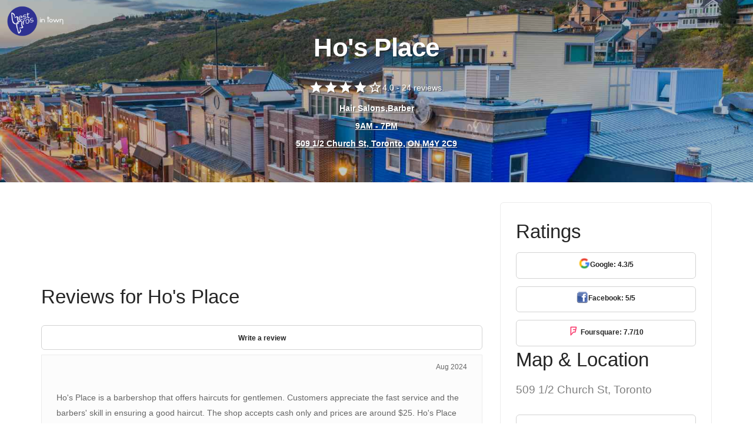

--- FILE ---
content_type: text/html
request_url: https://www.bestprosintown.com/on/toronto/hos-place-/
body_size: 16207
content:
<!DOCTYPE html><html lang="en"><head><meta charset="utf-8"><meta name="viewport" content="width=device-width,initial-scale=1"><title>Ho's Place, Toronto, ON - Reviews (82), Photos (17) - BestProsInTown</title><meta name="description" content="Read what people in Toronto are saying about their experience with Ho's Place at 509 1/2 Church St - hours, phone number, address and map."><meta name="keywords" content="Ho's Place in Toronto ON, Ho's Place M4Y 2C9, Ho's Place 509 1/2 Church St, Ho's Place Toronto hours"><link rel="canonical" href="https://www.bestprosintown.com/on/toronto/hos-place-/"><meta property="og:title" content="Ho's Place, Toronto, ON - Reviews (82), Photos (17) - BestProsInTown"><meta property="og:description" content="Read what people in Toronto are saying about their experience with Ho's Place at 509 1/2 Church St - hours, phone number, address and map."><meta property="og:image" content="https://cdn6.localdatacdn.com/images/6625735/m_ho_s_place_photo.jpg?q=690e8ea370ace"><meta property="og:type" content="website"><script>var clicky_site_ids=clicky_site_ids||[];clicky_site_ids.push(101189470)</script><script async="" src="//pagead2.googlesyndication.com/pagead/js/adsbygoogle.js"></script><script async="" src="//static.getclicky.com/js"></script><script type="application/ld+json">{
            "@context": "http://schema.org/",
            "@type": "LocalBusiness",
            "url": "https://www.bestprosintown.com/on/toronto/hos-place-/",
            "name": "Ho's Place",
             "address": {
                "addressLocality": "Toronto",
                "addressRegion": "Ontario",
                "streetAddress": "509 1/2 Church St",
                "postalCode": "M4Y 2C9",
                "addressCountry": "Canada"            },
             "aggregateRating": {
                    "@type": "AggregateRating",
                    "worstRating": "1",
                    "bestRating": "5",
                    "ratingValue": "4",
                    "ratingCount": "24"
                },
             "telephone": "(416) 923-9929",
            "openingHours": ["Mo  9:00 - 19:00 ", "Tu  9:00 - 19:00 ", "We  9:00 - 19:00 ", "Th  10:00 - 19:00 ", "Fr  9:00 - 19:00 ", "Sa  9:00 - 19:00 ", "Su  10:00 - 18:00 "]        }</script><script type="application/ld+json">{
    "@context": "http://schema.org",
    "@type": "ItemList",
    "itemListElement": [
        {
            "@context": "https://schema.org",
            "@type": "ImageObject",
            "position": 1,
            "url": "https://cdn6.localdatacdn.com/images/6625735/m_ho_s_place_photo.jpg?q=690e8ea370ace",
            "contentUrl": "https://cdn6.localdatacdn.com/images/6625735/m_ho_s_place_photo.jpg?q=690e8ea370ace",
            "thumbnailUrl": "https://cdn6.localdatacdn.com/images/6625735/m_ho_s_place_photo.jpg?q=690e8ea370ace",
            "author": {
                "@type": "Person",
                "name": "Unknown User"
            },
            "encodingFormat": "image/jpg",
            "isFamilyFriendly": "true",
            "uploadDate": "2025-11-04 22:10:16",
            "caption": "Ho's Place",
            "contentLocation": {
                "@type": "Place",
                "address": {
                    "@type": "PostalAddress",
                    "streetAddress": "509 1/2 Church St",
                    "addressLocality": "Toronto",
                    "addressRegion": "Ontario",
                    "postalCode": "M4Y 2C9",
                    "addressCountry": "Canada"
                }
            }
        }
    ]
}</script><script>!function(t,h,e,j,s,n){t.hj=t.hj||function(){(t.hj.q=t.hj.q||[]).push(arguments)},t._hjSettings={hjid:1880195,hjsv:6},s=h.getElementsByTagName("head")[0],(n=h.createElement("script")).async=1,n.src="https://static.hotjar.com/c/hotjar-"+t._hjSettings.hjid+".js?sv="+t._hjSettings.hjsv,s.appendChild(n)}(window,document)</script><style>input[type=submit].btn{font-size:.85714286em;font-weight:700;padding-left:0;padding-right:0}.btn{font-family:'Open Sans',Helvetica,Arial,sans-serif;-webkit-transition:.1s linear;-moz-transition:.1s linear;border-radius:6px;padding-top:.46428571em;padding-bottom:.46428571em;border:1px solid #252525;border-width:1px;line-height:1.85714286em}html{font-family:sans-serif;-ms-text-size-adjust:100%;-webkit-text-size-adjust:100%}body{margin:0}details,footer,header,menu,section{display:block}[hidden]{display:none}a{background-color:transparent}a:active,a:hover{outline:0}h1{font-size:2em;margin:.67em 0}img{border:0}svg:not(:root){overflow:hidden}pre{overflow:auto}pre{font-family:monospace,monospace;font-size:1em}input{color:inherit;font:inherit;margin:0}html input[type=button],input[type=reset],input[type=submit]{-webkit-appearance:button;cursor:pointer}html input[disabled]{cursor:default}input::-moz-focus-inner{border:0;padding:0}input{line-height:normal}input[type=checkbox],input[type=radio]{box-sizing:border-box;padding:0}input[type=number]::-webkit-inner-spin-button,input[type=number]::-webkit-outer-spin-button{height:auto}input[type=search]{-webkit-appearance:textfield;-moz-box-sizing:content-box;-webkit-box-sizing:content-box;box-sizing:content-box}input[type=search]::-webkit-search-cancel-button,input[type=search]::-webkit-search-decoration{-webkit-appearance:none}table{border-collapse:collapse;border-spacing:0}@media print{*,:after,:before{background:0 0!important;color:#000!important;box-shadow:none!important;text-shadow:none!important}a,a:visited{text-decoration:underline}a[href]:after{content:" (" attr(href) ")"}blockquote,pre{border:1px solid #999;page-break-inside:avoid}img{page-break-inside:avoid}img{max-width:100%!important}h2,h3,p{orphans:3;widows:3}h2,h3{page-break-after:avoid}.label{border:1px solid #000}.table{border-collapse:collapse!important}}@font-face{font-family:'Glyphicons Halflings';src:url('../fonts/glyphicons-halflings-regular.eot');src:url('../fonts/glyphicons-halflings-regular.eot?#iefix') format('embedded-opentype'),url('../fonts/glyphicons-halflings-regular.woff') format('woff'),url('../fonts/glyphicons-halflings-regular.ttf') format('truetype'),url('../fonts/glyphicons-halflings-regular.svg#glyphicons_halflingsregular') format('svg')}*{-webkit-box-sizing:border-box;-moz-box-sizing:border-box;box-sizing:border-box}:after,:before{-webkit-box-sizing:border-box;-moz-box-sizing:border-box;box-sizing:border-box}html{font-size:10px;-webkit-tap-highlight-color:transparent}body{font-family:"Helvetica Neue",Helvetica,Arial,sans-serif;font-size:14px;line-height:1.42857143;color:#333;background-color:#fff}input{font-family:inherit;font-size:inherit;line-height:inherit}a{color:#337ab7;text-decoration:none}a:focus,a:hover{color:#23527c;text-decoration:underline}a:focus{outline:thin dotted;outline:5px auto -webkit-focus-ring-color;outline-offset:-2px}img{vertical-align:middle}.h1,.h2,.h3,.h4,.h5,.h6,h1,h2,h3,h4,h5,h6{font-family:inherit;font-weight:500;line-height:1.1;color:inherit}.h1,.h2,.h3,h1,h2,h3{margin-top:20px;margin-bottom:10px}.h4,.h5,.h6,h4,h5,h6{margin-top:10px;margin-bottom:10px}.h1,h1{font-size:36px}.h2,h2{font-size:30px}.h3,h3{font-size:24px}.h4,h4{font-size:18px}.h5,h5{font-size:14px}.h6,h6{font-size:12px}p{margin:0 0 10px}.lead{margin-bottom:20px;font-size:16px;font-weight:300;line-height:1.4}@media (min-width:768px){.lead{font-size:21px}}.text-center{text-align:center}ol,ul{margin-top:0;margin-bottom:10px}ol ol,ol ul,ul ol,ul ul{margin-bottom:0}.list-inline{padding-left:0;list-style:none;margin-left:-5px}.list-inline>li{display:inline-block;padding-left:5px;padding-right:5px}blockquote{padding:10px 20px;margin:0 0 20px;font-size:17.5px;border-left:5px solid #eee}blockquote ol:last-child,blockquote p:last-child,blockquote ul:last-child{margin-bottom:0}blockquote footer{display:block;font-size:80%;line-height:1.42857143;color:#777}blockquote footer:before{content:'\2014 \00A0'}address{margin-bottom:20px;font-style:normal;line-height:1.42857143}pre{font-family:Menlo,Monaco,Consolas,"Courier New",monospace}pre{display:block;padding:9.5px;margin:0 0 10px;font-size:13px;line-height:1.42857143;word-break:break-all;word-wrap:break-word;color:#333;background-color:#f5f5f5;border:1px solid #ccc;border-radius:4px}.container{margin-right:auto;margin-left:auto;padding-left:15px;padding-right:15px}@media (min-width:768px){.container{width:750px}}@media (min-width:992px){.container{width:970px}}@media (min-width:1200px){.container{width:1170px}}.row{margin-left:-15px;margin-right:-15px}.col-lg-3,.col-md-4,.col-md-5,.col-md-6,.col-md-8,.col-sm-12,.col-sm-4,.col-sm-5,.col-sm-6,.col-sm-7{position:relative;min-height:1px;padding-left:15px;padding-right:15px}@media (min-width:768px){.col-sm-12,.col-sm-4,.col-sm-5,.col-sm-6,.col-sm-7{float:left}.col-sm-12{width:100%}.col-sm-7{width:58.33333333%}.col-sm-6{width:50%}.col-sm-5{width:41.66666667%}.col-sm-4{width:33.33333333%}}@media (min-width:992px){.col-md-4,.col-md-5,.col-md-6,.col-md-8{float:left}.col-md-8{width:66.66666667%}.col-md-6{width:50%}.col-md-5{width:41.66666667%}.col-md-4{width:33.33333333%}}@media (min-width:1200px){.col-lg-3{float:left}.col-lg-3{width:25%}}table{background-color:transparent}caption{padding-top:8px;padding-bottom:8px;color:#777;text-align:left}.table{width:100%;max-width:100%;margin-bottom:20px}.table .table{background-color:#fff}label{display:inline-block;max-width:100%;margin-bottom:5px;font-weight:700}input[type=search]{-webkit-box-sizing:border-box;-moz-box-sizing:border-box;box-sizing:border-box}input[type=checkbox],input[type=radio]{margin:4px 0 0;line-height:normal}input[type=file]{display:block}input[type=range]{display:block;width:100%}input[type=checkbox]:focus,input[type=file]:focus,input[type=radio]:focus{outline:thin dotted;outline:5px auto -webkit-focus-ring-color;outline-offset:-2px}input[type=search]{-webkit-appearance:none}@media screen and (-webkit-min-device-pixel-ratio:0){input[type=date],input[type=datetime-local],input[type=month],input[type=time]{line-height:34px}input[type=date].input-sm,input[type=datetime-local].input-sm,input[type=month].input-sm,input[type=time].input-sm{line-height:30px}input[type=date].input-lg,input[type=datetime-local].input-lg,input[type=month].input-lg,input[type=time].input-lg{line-height:46px}}.radio{position:relative;display:block;margin-top:10px;margin-bottom:10px}.radio label{min-height:20px;padding-left:20px;margin-bottom:0;font-weight:400;cursor:pointer}.radio input[type=radio]{position:absolute;margin-left:-20px}.radio+.radio{margin-top:-5px}input[type=checkbox].disabled,input[type=checkbox][disabled],input[type=radio].disabled,input[type=radio][disabled]{cursor:not-allowed}.input-sm{height:30px;padding:5px 10px;font-size:12px;line-height:1.5;border-radius:3px}.input-lg{height:46px;padding:10px 16px;font-size:18px;line-height:1.33;border-radius:6px}.input-lg+.form-control-feedback{width:46px;height:46px;line-height:46px}.input-sm+.form-control-feedback{width:30px;height:30px;line-height:30px}.btn{display:inline-block;margin-bottom:0;font-weight:400;text-align:center;vertical-align:middle;touch-action:manipulation;cursor:pointer;background-image:none;border:1px solid transparent;white-space:nowrap;padding:6px 12px;font-size:14px;line-height:1.42857143;border-radius:4px;-webkit-user-select:none;-moz-user-select:none;-ms-user-select:none;user-select:none}.btn.active.focus,.btn.active:focus,.btn.focus,.btn:active.focus,.btn:active:focus,.btn:focus{outline:thin dotted;outline:5px auto -webkit-focus-ring-color;outline-offset:-2px}.btn.focus,.btn:focus,.btn:hover{color:#333;text-decoration:none}.btn.active,.btn:active{outline:0;background-image:none;-webkit-box-shadow:inset 0 3px 5px rgba(0,0,0,.125);box-shadow:inset 0 3px 5px rgba(0,0,0,.125)}.btn-primary{color:#fff;background-color:#337ab7;border-color:#2e6da4}.btn-primary.active,.btn-primary.focus,.btn-primary:active,.btn-primary:focus,.btn-primary:hover{color:#fff;background-color:#286090;border-color:#204d74}.btn-primary.active,.btn-primary:active{background-image:none}input[type=button].btn-block,input[type=reset].btn-block,input[type=submit].btn-block{width:100%}.container:after,.container:before,.row:after,.row:before{content:" ";display:table}.container:after,.row:after{clear:both}.show{display:block!important}.hidden{display:none!important;visibility:hidden!important}@-ms-viewport{width:device-width}@font-face{font-family:stack-interface;src:url('../fonts/stack-interface.eot?33839631');src:url('../fonts/stack-interface.eot?33839631#iefix') format('embedded-opentype'),url('../fonts/stack-interface.woff2?33839631') format('woff2'),url('../fonts/stack-interface.woff?33839631') format('woff'),url('../fonts/stack-interface.ttf?33839631') format('truetype'),url('../fonts/stack-interface.svg?33839631#stack-interface') format('svg');font-weight:400;font-style:normal}[class*=" stack-"]:before,[class^=stack-]:before{font-family:stack-interface;font-style:normal;font-weight:400;speak:none;display:inline-block;text-decoration:inherit;width:1em;margin-right:.2em;text-align:center;font-variant:normal;text-transform:none;line-height:1em;margin-left:.2em;-webkit-font-smoothing:antialiased;-moz-osx-font-smoothing:grayscale}body:after{display:none}.lightbox{position:fixed;top:50%!important;transform:translate3d(0,-50%,0);left:0;width:100%;z-index:10000;text-align:center;line-height:0;font-weight:400}.lightbox a img{border:none}.screens_list_wrap{position:relative;height:200px;overflow:hidden;margin-bottom:15px}.clear{clear:both}.clear:after{content:'';display:block;font-size:0;line-height:0;clear:both;overflow:hidden}.screens_list_wrap .big_pic{float:left;width:24%;height:200px;margin-right:1%;position:relative;overflow:hidden}.screens_list_wrap .big_pic img{width:100%;height:100%;object-fit:cover}@media (max-width:740px){.screens_list_wrap{position:relative;height:146px;overflow:hidden;margin-bottom:15px}.screens_list_wrap .big_pic{width:62%;height:146px;margin-right:2%;position:relative;overflow:hidden}}.modal{display:none;position:fixed;top:0;left:0;right:0;bottom:0;background:#000000a3;width:100%;height:100%;z-index:9999;align-items:center;justify-content:center;background-color:red}.close-modal{position:absolute;width:25px;height:25px;border:1px solid #51ab6d;right:8px;cursor:pointer;transition:.2s}.close-modal:hover{transform:scale(1.1)}*,a,h1,h2,h3,h4,h5,h6,p,ul{margin:0;padding:0}html{font-size:87.5%}@media all and (max-width:768px){html{font-size:81.25%}}body{font-size:1em;line-height:1.85714286em;-webkit-font-smoothing:antialiased;-moz-osx-font-smoothing:grayscale;font-family:"Open Sans",Helvetica,Arial,sans-serif;color:#666;font-weight:400}.h1,.h2,.h3,.h4,.h5,.h6,h1,h2,h3,h4,h5,h6{font-family:"Open Sans",Helvetica,Arial,sans-serif;color:#252525;font-weight:300;font-variant-ligatures:common-ligatures;margin-top:0;margin-bottom:0}.h1,h1{font-size:3.14285714em;line-height:1.31818182em}.h2,h2{font-size:2.35714286em;line-height:1.36363636em}.h3,h3{font-size:1.78571429em;line-height:1.5em}.h4,h4{font-size:1.35714286em;line-height:1.68421053em}.h5,h5{font-size:1em;line-height:1.85714286em}.h6,h6{font-size:.85714286em;line-height:2.16666667em}.lead{font-size:1.35714286em;line-height:1.68421053em}@media all and (max-width:767px){.h1,h1{font-size:2.35714286em;line-height:1.36363636em}.h2,h2{font-size:1.78571429em;line-height:1.5em}.h3,h3{font-size:1.35714286em;line-height:1.85714286em}.lead{font-size:1.35714286em;line-height:1.68421053em}}blockquote,ol,p,pre,table,ul{margin-bottom:1.85714286em}ol,ul{list-style:none;line-height:1.85714286em}ol{list-style-type:upper-roman;list-style-position:inside}blockquote{font-size:1.78571429em;line-height:1.5em;padding:0;margin:0;border-left:0}#map{height:400px}a:active,a:focus,a:hover{text-decoration:none;outline:0}.type--fine-print{font-size:.85714286em}body{overflow-x:hidden}.pos-absolute{position:absolute}.pos-absolute.container{left:0;right:0}.block{display:block}.height-10,.height-100,.height-20,.height-30,.height-40,.height-50,.height-60,.height-70,.height-80,.height-90{height:auto;padding:5em 0}@media all and (max-width:767px){.height-10,.height-100,.height-20,.height-30,.height-40,.height-50,.height-60,.height-70,.height-80,.height-90{height:auto;padding:4em 0}}@media all and (min-height:600px) and (min-width:767px){.height-10{height:10vh}.height-20{height:20vh}.height-30{height:30vh}.height-40{height:40vh}.height-50{height:50vh}.height-60{height:60vh}.height-70{height:70vh}.height-80{height:80vh}.height-90{height:90vh}.height-100{height:100vh}}img{max-width:100%;margin-bottom:1.85714286em}.imagebg{position:relative}.imagebg .container{z-index:2}.imagebg .container:not(.pos-absolute){position:relative}.imagebg:not(.image--light) blockquote,.imagebg:not(.image--light) h1,.imagebg:not(.image--light) h2,.imagebg:not(.image--light) h3,.imagebg:not(.image--light) h4,.imagebg:not(.image--light) h5,.imagebg:not(.image--light) h6,.imagebg:not(.image--light) p,.imagebg:not(.image--light) ul{color:#fff;text-shadow:rgba(0,0,0,.2) 1px 1px 1px,rgba(0,0,0,.2) 2px 2px 0}.btn{font-family:"Open Sans",Helvetica,Arial,sans-serif;transition:.1s linear;-webkit-transition:.1s linear;-moz-transition:.1s linear;border-radius:6px;padding-top:.46428571em;padding-bottom:.46428571em;padding-right:2.78571429em;padding-left:2.78571429em;border:1px solid #252525;border-width:1px;font-size:inherit;line-height:1.85714286em}.btn .btn__text,.btn i{color:#252525;border-color:#252525;font-weight:700;font-size:.85714286em}.btn[class*=col-]{margin-left:0;margin-right:0}.btn:active{box-shadow:none;-webkit-box-shadow:none}.btn.bg--dark{border-color:transparent!important}.btn.bg--dark .btn__text{color:#fff;text-shadow:rgba(0,0,0,.2) 1px 1px 1px,rgba(0,0,0,.2) 2px 2px 0}.btn.bg--dark .btn__text i{color:#fff;text-shadow:rgba(0,0,0,.2) 1px 1px 1px,rgba(0,0,0,.2) 2px 2px 0}.btn.bg--dark:hover{opacity:.9}@media all and (min-width:768px){.btn+.btn{margin-left:1.85714286em}}.btn:first-child{margin-left:0}.btn:last-child{margin-right:0}ul:last-child{margin:0}.list-inline li{padding:0 1em;margin-left:0}.list-inline li:first-child{padding-left:0}.list-inline li:last-child{padding-right:0}label{margin:0;font-size:1.14285714em;font-weight:400}input[type=submit]{background:0 0;outline:0;border:none;background:#4a90e2;padding:.46428571em 2.78571429em .46428571em 2.78571429em;color:#fff;text-shadow:rgba(0,0,0,.2) 1px 1px 1px,rgba(0,0,0,.2) 2px 2px 0}@keyframes load{0%{opacity:0;width:0}50%{width:100%;opacity:.8;left:0}100%{left:100%;opacity:0}}.boxed{position:relative;overflow:hidden;padding:1.85714286em;margin-bottom:30px}.boxed.boxed--lg{padding:2.78571429em}.boxed.boxed--border{border:1px solid #ececec}.boxed>div[class*=col-]:first-child:not(.boxed){padding-left:0}.boxed>div[class*=col-]:last-child:not(.boxed){padding-right:0}img+.boxed{margin-top:-1.85714286em}@media all and (max-width:767px){.boxed{padding:1.23809524em;margin-bottom:15px}.boxed.boxed--lg{padding:1.23809524em}.boxed div[class*=col-]:not(.boxed){padding:0}.boxed:last-child{margin-bottom:15px}}.slides:not(.flickity-enabled) li.imagebg:not(:first-child){display:none}.slides:not(.flickity-enabled) li.imagebg:first-child{background:#252525;animation:backgroundLoad .5s ease alternate infinite}.slides:not(.flickity-enabled) li.imagebg:first-child .container{opacity:0}@keyframes backgroundLoad{0%{background:#252525}100%{background:#3f3f3f}}.slider.height-10{height:auto}@media all and (min-width:768px){.slider.height-10 .slides li.imagebg{min-height:10vh}}.slider.height-20{height:auto}@media all and (min-width:768px){.slider.height-20 .slides li.imagebg{min-height:20vh}}.slider.height-30{height:auto}@media all and (min-width:768px){.slider.height-30 .slides li.imagebg{min-height:30vh}}.slider.height-40{height:auto}@media all and (min-width:768px){.slider.height-40 .slides li.imagebg{min-height:40vh}}.slider.height-50{height:auto}@media all and (min-width:768px){.slider.height-50 .slides li.imagebg{min-height:50vh}}.slider.height-60{height:auto}@media all and (min-width:768px){.slider.height-60 .slides li.imagebg{min-height:60vh}}.slider.height-70{height:auto}@media all and (min-width:768px){.slider.height-70 .slides li.imagebg{min-height:70vh}}.slider.height-80{height:auto}@media all and (min-width:768px){.slider.height-80 .slides li.imagebg{min-height:80vh}}.slider.height-90{height:auto}@media all and (min-width:768px){.slider.height-90 .slides li.imagebg{min-height:90vh}}.slider.height-100{height:auto}@media all and (min-width:768px){.slider.height-100 .slides li.imagebg{min-height:100vh}}.slider[data-paging=true]:not(section){margin-bottom:3.71428571em}.slider:not([data-paging=true]) .slides{margin:0}section.slider{padding:0}section.slider.height-10{height:auto}@media all and (min-width:768px){section.slider.height-10 .slides li.imagebg{min-height:10vh}}section.slider.height-20{height:auto}@media all and (min-width:768px){section.slider.height-20 .slides li.imagebg{min-height:20vh}}section.slider.height-30{height:auto}@media all and (min-width:768px){section.slider.height-30 .slides li.imagebg{min-height:30vh}}section.slider.height-40{height:auto}@media all and (min-width:768px){section.slider.height-40 .slides li.imagebg{min-height:40vh}}section.slider.height-50{height:auto}@media all and (min-width:768px){section.slider.height-50 .slides li.imagebg{min-height:50vh}}section.slider.height-60{height:auto}@media all and (min-width:768px){section.slider.height-60 .slides li.imagebg{min-height:60vh}}section.slider.height-70{height:auto}@media all and (min-width:768px){section.slider.height-70 .slides li.imagebg{min-height:70vh}}section.slider.height-80{height:auto}@media all and (min-width:768px){section.slider.height-80 .slides li.imagebg{min-height:80vh}}section.slider.height-90{height:auto}@media all and (min-width:768px){section.slider.height-90 .slides li.imagebg{min-height:90vh}}section.slider.height-100{height:auto}@media all and (min-width:768px){section.slider.height-100 .slides li.imagebg{min-height:100vh}}section.slider .slides{margin:0}.modal-container{transition:.3s linear;-webkit-transition:.3s linear;-moz-transition:.3s linear;padding:0;visibility:hidden;opacity:0;z-index:-1;position:fixed;width:100%;height:100%;top:0;left:0}.modal-container.modal-active{opacity:1;visibility:visible;z-index:999}.modal-container:before{background:rgba(0,0,0,.85);content:"";position:fixed;width:100%;height:100%;top:0;left:0;z-index:1}.modal-container .modal-content{backface-visibility:hidden;position:fixed;z-index:2;top:50%;left:50%;max-height:100%;overflow-y:scroll;border:none;transform:translate3d(-50%,-50%,0);-webkit-transform:translate3d(-50%,-50%,0);padding:0;border-radius:0;box-shadow:none}.modal-container .modal-content:not(.height--natural){width:50%;height:50%}.modal-container .modal-content iframe{width:100%;outline:0;border:none;height:100%;backface-visibility:hidden}.modal-container .modal-content iframe:first-child+.modal-close-cross:last-child{top:-3.71428571em}@media all and (max-width:767px){.modal-container .modal-content{width:97%!important;height:auto!important;padding-top:2em;padding-bottom:2em}}@keyframes from-bottom{from{transform:translate3d(0,100%,0);-webkit-transform:translate3d(0,100%,0);opacity:0}to{transform:translate3d(0,0,0);-webkit-transform:translate3d(0,0,0);opacity:1}}@-moz-keyframes from-bottom{from{transform:translate3d(0,100%,0);-webkit-transform:translate3d(0,100%,0);opacity:0}to{transform:translate3d(0,0,0);-webkit-transform:translate3d(0,0,0);opacity:1}}@-webkit-keyframes from-bottom{from{transform:translate3d(0,100%,0);-webkit-transform:translate3d(0,100%,0);opacity:0}to{transform:translate3d(0,0,0);-webkit-transform:translate3d(0,0,0);opacity:1}}@keyframes from-top{from{transform:translate3d(0,-100%,0);-webkit-transform:translate3d(0,-100%,0);opacity:0}to{transform:translate3d(0,0,0);-webkit-transform:translate3d(0,0,0);opacity:1}}@-moz-keyframes from-top{from{transform:translate3d(0,-100%,0);-webkit-transform:translate3d(0,-100%,0);opacity:0}to{transform:translate3d(0,0,0);-webkit-transform:translate3d(0,0,0);opacity:1}}@-webkit-keyframes from-top{from{transform:translate3d(0,-100%,0);-webkit-transform:translate3d(0,-100%,0);opacity:0}to{transform:translate3d(0,0,0);-webkit-transform:translate3d(0,0,0);opacity:1}}@keyframes from-left{from{transform:translate3d(-100%,0,0);-webkit-transform:translate3d(-100%,0,0);opacity:0}to{transform:translate3d(0,0,0);-webkit-transform:translate3d(0,0,0);opacity:1}}@-moz-keyframes from-left{from{transform:translate3d(-100%,0,0);-webkit-transform:translate3d(-100%,0,0);opacity:0}to{transform:translate3d(0,0,0);-webkit-transform:translate3d(0,0,0);opacity:1}}@-webkit-keyframes from-left{from{transform:translate3d(-100%,0,0);-webkit-transform:translate3d(-100%,0,0);opacity:0}to{transform:translate3d(0,0,0);-webkit-transform:translate3d(0,0,0);opacity:1}}@keyframes from-right{from{transform:translate3d(100%,0,0);-webkit-transform:translate3d(100%,0,0);opacity:1}to{transform:translate3d(0,0,0);-webkit-transform:translate3d(0,0,0);opacity:1}}@-moz-keyframes from-right{from{transform:translate3d(100%,0,0);-webkit-transform:translate3d(100%,0,0);opacity:0}to{transform:translate3d(0,0,0);-webkit-transform:translate3d(0,0,0);opacity:1}}@-webkit-keyframes from-right{from{transform:translate3d(100%,0,0);-webkit-transform:translate3d(100%,0,0);opacity:0}to{transform:translate3d(0,0,0);-webkit-transform:translate3d(0,0,0);opacity:1}}@keyframes fade-out{0%{opacity:1}100%{opacity:0}}@-webkit-keyframes fade-out{0%{opacity:1}100%{opacity:0}}@-moz-keyframes fade-out{0%{opacity:1}100%{opacity:0}}iframe{width:100%;min-height:240px;border:none}@media all and (max-width:767px){iframe{min-height:220px}}@-webkit-keyframes loading-spinner{0%{-webkit-transform:scale(0)}100%{-webkit-transform:scale(1);opacity:0}}@keyframes loading-spinner{0%{-webkit-transform:scale(0);transform:scale(0)}100%{-webkit-transform:scale(1);transform:scale(1);opacity:0}}body{background:#fff}a{color:#4a90e2}.bg--dark{background:#252525}.bg--dark:not(.nav-bar):not(.bar){color:#fff}.bg--dark:not(.nav-bar):not(.bar) h1,.bg--dark:not(.nav-bar):not(.bar) h2,.bg--dark:not(.nav-bar):not(.bar) h3,.bg--dark:not(.nav-bar):not(.bar) h4,.bg--dark:not(.nav-bar):not(.bar) h5,.bg--dark:not(.nav-bar):not(.bar) h6,.bg--dark:not(.nav-bar):not(.bar) i,.bg--dark:not(.nav-bar):not(.bar) p,.bg--dark:not(.nav-bar):not(.bar) span:not(.btn__text){color:#fff}.bg--dark:not(.nav-bar):not(.bar) a:not(.btn){color:#fff;text-shadow:rgba(0,0,0,.2) 1px 1px 1px,rgba(0,0,0,.2) 2px 2px 0}.bg--primary{background:#4a90e2}.bg--primary a:not(.btn),.bg--primary p,.bg--primary span,.bg--primary ul{color:#fff;text-shadow:rgba(0,0,0,.2) 1px 1px 1px,rgba(0,0,0,.2) 2px 2px 0}.bg--primary h1,.bg--primary h2,.bg--primary h3,.bg--primary h4,.bg--primary h5,.bg--primary h6,.bg--primary i{color:#fff;text-shadow:rgba(0,0,0,.2) 1px 1px 1px,rgba(0,0,0,.2) 2px 2px 0}@keyframes blink{0%{opacity:1}50%{opacity:0}100%{opacity:1}}@-webkit-keyframes blink{0%{opacity:1}50%{opacity:0}100%{opacity:1}}@keyframes bulge{0%{transform:scale(1)}50%{transform:scale(1.3)}100%{transform:scale(1)}}@-webkit-keyframes bulge{0%{transform:scale(1)}50%{transform:scale(1.3)}100%{transform:scale(1)}}div.right{float:right}div.left{float:left}footer,section{padding-top:2.42857143em;padding-bottom:2.42857143em}@media all and (max-width:767px){footer,section{padding:2.57142857em 0}}div[class*=col-]>div[class*=col-]:first-child{padding-left:0}div[class*=col-]>div[class*=col-]:last-child{padding-right:0}@media all and (min-width:768px){.mb--1{margin-bottom:1.85714286em}}.container .container{max-width:100%}@keyframes fadeInUp{from{opacity:0;transform:translate3d(0,50px,0);-webkit-transform:translate3d(0,50px,0)}to{opacity:1;transform:translate3d(0,0,0);-webkit-transform:translate3d(0,0,0);-webkit-font-smoothing:antialiased}}@-webkit-keyframes fadeInUp{from{opacity:0;transform:translate3d(0,50px,0);-webkit-transform:translate3d(0,50px,0)}to{opacity:1;transform:translate3d(0,0,0);-webkit-transform:translate3d(0,0,0);-webkit-font-smoothing:antialiased}}@keyframes fadeInDown{from{opacity:0;transform:translate3d(0,-100px,0);-webkit-transform:translate3d(0,-100px,0)}to{opacity:1;transform:translate3d(0,0,0);-webkit-transform:translate3d(0,0,0);-webkit-font-smoothing:antialiased}}@-webkit-keyframes fadeInDown{from{opacity:0;transform:translate3d(0,-100px,0);-webkit-transform:translate3d(0,-100px,0)}to{opacity:1;transform:translate3d(0,0,0);-webkit-transform:translate3d(0,0,0);-webkit-font-smoothing:antialiased}}@keyframes fadeOutUp{from{opacity:1;transform:translate3d(0,0,0);-webkit-transform:translate3d(0,0,0)}to{opacity:0;transform:translate3d(0,-50px,0);-webkit-transform:translate3d(0,-50px,0);-webkit-font-smoothing:antialiased}}@-webkit-keyframes fadeOutUp{from{opacity:1;transform:translate3d(0,0,0);-webkit-transform:translate3d(0,0,0)}to{opacity:0;transform:translate3d(0,-50px,0);-webkit-transform:translate3d(0,-50px,0);-webkit-font-smoothing:antialiased}}@keyframes fadeOutRight{from{opacity:1;transform:translate3d(0,0,0);-webkit-transform:translate3d(0,0,0)}to{opacity:0;transform:translate3d(50px,0,0);-webkit-transform:translate3d(50px,0,0);-webkit-font-smoothing:antialiased}}@-webkit-keyframes fadeOutRight{from{opacity:1;transform:translate3d(0,0,0);-webkit-transform:translate3d(0,0,0)}to{opacity:0;transform:translate3d(50px,0,0);-webkit-transform:translate3d(50px,0,0);-webkit-font-smoothing:antialiased}}@keyframes fadeInLeft{from{opacity:0;transform:translate3d(-50px,0,0);-webkit-transform:translate3d(-50px,0,0)}to{opacity:1;transform:translate3d(0,0,0);-webkit-transform:translate3d(0,0,0);-webkit-font-smoothing:antialiased}}@-webkit-keyframes fadeInLeft{from{opacity:0;transform:translate3d(-50px,0,0);-webkit-transform:translate3d(-50px,0,0)}to{opacity:1;transform:translate3d(0,0,0);-webkit-transform:translate3d(0,0,0);-webkit-font-smoothing:antialiased}}@keyframes pulse{0%{opacity:0;transform:scale(1);-webkit-transform:scale(1)}50%{opacity:1}100%{opacity:0;transform:scale(2);-webkit-transform:scale(2)}}@-webkit-keyframes pulse{0%{opacity:0;transform:scale(1);-webkit-transform:scale(1)}50%{opacity:1}100%{opacity:0;transform:scale(2);-webkit-transform:scale(2)}}@keyframes kenBurns{0%{transform:scale(1)}100%{transform:scale(1.1)}}@-webkit-keyframes kenBurns{0%{transform:scale(1)}100%{transform:scale(1.1)}}section:not(.unpad):not(.imagebg):not([class*=bg--]):not(.imageblock):not(
.unpad--bottom
):not(.border--bottom):not(.space--xxs)+section:not(.unpad):not(.imagebg):not([class*=bg--]):not(.imageblock):not(
.border--bottom
):not(.space--xxs){padding-top:0}section:not(.unpad):not(.imagebg):not([class*=bg--]):not(.imageblock):not(
.unpad--bottom
):not(.border--bottom)+footer:not(.unpad):not(.imagebg):not([class*=bg--]):not(.imageblock):not(
.unpad--bottom
):not(.border--bottom){padding-top:0}section.bg--dark+section.bg--dark{padding-top:0}section.bg--dark:last-of-type+footer.bg--dark{background:#1b1b1b}section.text-center div[class*=col-]:first-child:last-child{margin:0 auto;float:none}@media all and (max-width:1024px){html{font-size:80%}}.h1,h1{letter-spacing:-.01em}.h1:not(:last-child),h1:not(:last-child){margin-bottom:.59090909090909em}.h2,h2{margin-bottom:.78787878787879em}.h3,h3{margin-bottom:1.04em}blockquote{font-family:Merriweather,serif;font-style:italic;font-weight:300}blockquote:not(:last-child){margin-bottom:1.04em}blockquote>p{font-size:1em!important}.h4,h4{margin-bottom:1.36842105263158em;font-weight:400}.h5,h5{font-weight:600}.h5:not(:last-child),h5:not(:last-child){margin-bottom:1.85714286em}.h6,h6{font-weight:700}.h6:not(:last-child),h6:not(:last-child){margin-bottom:2.16666666666667em}span.h1:not(.inline-block),span.h2:not(.inline-block),span.h3:not(.inline-block),span.h4:not(.inline-block),span.h5:not(.inline-block),span.h6:not(.inline-block){display:block}[class*=bg-]:not(.bg--white):not(.bg--secondary) p,[class*=imagebg]:not(.image--light) p{opacity:.9}.lead{font-weight:400;color:grey}.lead:not(:last-child){margin-bottom:1.36842105263158em}.lead+.btn:last-child{margin-top:.92857143em}p:last-child{margin-bottom:0}pre{padding:.92857143em;background:#fafafa;border:1px solid #ececec;border-radius:6px;line-height:20px;max-height:500px}.text-block:not(:last-child){margin-bottom:1.85714286em}.text-block .h2,.text-block h2{margin-bottom:.3939393939394em}.text-block .h5,.text-block h5{margin:0}.text-block .h4,.text-block h4{margin-bottom:.3421052631579em}.text-block .h3,.text-block h3{margin-bottom:.52em}@media all and (min-width:768px){div[class*=col-] .text-block+.text-block{margin-top:3.71428571em}}a{color:#4a90e2;font-weight:700}a:hover{color:#2275d7;text-decoration:underline}a.block{font-weight:400;text-decoration:none;color:#666}label a,p a,span a{font-size:1em;text-decoration:underline;font-weight:400;line-height:1.85714286em}p+a:not(.btn){font-size:.85714286em;line-height:2.16666667em}.imagebg:not(.image--light) a{color:#fff;text-shadow:rgba(0,0,0,.2) 1px 1px 1px,rgba(0,0,0,.2) 2px 2px 0;font-weight:600}table{width:100%;border-collapse:separate}ul:not([class*=menu]) li>a{font-weight:400}ul:not([class*=menu]) li>a:hover{text-decoration:none}ol{list-style-position:outside;list-style-type:decimal}ol li:not(:last-child){margin-bottom:1.85714286em}ol.lead li:not(:last-child){margin-bottom:1.26315789473684em}.list-inline{margin-left:0;display:inline-block}.list-inline li{padding:0}.list-inline li:not(:last-child){margin-right:1.85714286em}.list-inline:not(:last-child){margin-right:1.85714286em}@media all and (max-width:767px){.list-inline:not(.social-list):not(.list-inline--images){display:block}.list-inline:not(.social-list):not(.list-inline--images) li{display:block;margin:0}.list-inline:not(.social-list):not(.list-inline--images) li:not(:last-child){margin-bottom:.46428571em}}@media all and (max-width:767px){.list-inline{min-width:100%}}.btn{position:relative}.btn:not([class*=primary]){border-color:#d3d3d3}.btn:not([class*=primary]):hover{border-color:#252525}.btn .label{top:-.92857143em;right:-3.71428571em}.btn+p.type--fine-print,.btn+span.type--fine-print{margin-top:1.08333333333334em}.btn.block{margin-left:0}.btn.block+.btn.block{margin-top:.92857143em}.btn:hover{transform:translate3d(0,-2px,0);-webkit-transform:translate3d(0,-2px,0)}p>.btn{text-decoration:none}@media all and (max-width:767px){.btn:not(:last-child){margin-bottom:1em}}.bg--dark .btn:not(.btn--primary){border-color:#3f3f3f}.bg--dark .btn:not(.btn--primary):hover{border-color:#656565}.bg--dark .btn .btn__text{color:#fff;text-shadow:rgba(0,0,0,.2) 1px 1px 1px,rgba(0,0,0,.2) 2px 2px 0}.imagebg:not(.image--light) .btn:not([class*=primary]){border-color:rgba(255,255,255,.3)}.imagebg:not(.image--light) .btn:not([class*=primary]):hover{border-color:#fff;text-shadow:rgba(0,0,0,.2) 1px 1px 1px,rgba(0,0,0,.2) 2px 2px 0}.imagebg.image--light .btn:not([class*=primary]){border-color:#252525;background:rgba(255,255,255,.3)}.imagebg.image--light .btn:not([class*=primary]):hover{background:rgba(255,255,255,.5)}.h1+.btn,h1+.btn{margin-top:1.85714286em}.h2+.btn,h2+.btn{margin-top:.92857143em}img:last-child{margin-bottom:3px}.imagebg h1,.imagebg h2,.imagebg h3,.imagebg h4,.imagebg h5,.imagebg h6{position:relative}.imagebg:not(.image--light) span{color:#fff;text-shadow:rgba(0,0,0,.2) 1px 1px 1px,rgba(0,0,0,.2) 2px 2px 0}section.cover.height-30.imagebg.text-center.slider.slider--ken-burns{background-image:url(http://bestprosintown.peremoha.org/imgTmp/small2.jpg);background-size:cover;background-position:center 42%;background-color:#00000038;background-repeat:no-repeat;background-blend-mode:color;min-height:310px;display:flex;align-items:center}.gallery>div[class*=col-]{margin-bottom:30px}.label{display:inline-block;font-size:9px;font-weight:700;letter-spacing:.5px;color:#fff;text-shadow:rgba(0,0,0,.2) 1px 1px 1px,rgba(0,0,0,.2) 2px 2px 0;text-transform:uppercase;height:26px;min-width:65px;padding:0 10px;text-align:center;border-radius:50px;position:absolute;z-index:3;top:1.23809524em;right:1.23809524em}.label:not([class*=bg--]){background:#31639c}.checkmark{display:block;float:left;margin-bottom:7px;margin-right:9px;position:relative;padding-left:12px}.checkmark:before{content:"\2713";color:#4a90e2;font-size:11px;display:block;width:20px;height:20px;position:absolute;top:2px;left:0}.boxed{border-radius:6px}.boxed:before{border-radius:6px}.boxed:not(:last-child){margin-bottom:30px}.boxed:not([class*=bg-]){background:#fff}.bg--dark .boxed:not([class*=bg-]),.imagebg:not(.image--light) .boxed:not([class*=bg-]){background:0 0;color:#fff;text-shadow:rgba(0,0,0,.2) 1px 1px 1px,rgba(0,0,0,.2) 2px 2px 0}.bg--dark .boxed:not([class*=bg-]).boxed--border,.imagebg:not(.image--light) .boxed:not([class*=bg-]).boxed--border{border-color:#3f3f3f}.bg--dark .boxed[class*=bg-].boxed--border,.imagebg:not(.image--light) .boxed[class*=bg-].boxed--border{border:none}.imagebg:not(.image--light) .boxed:not(.bg--white):not(.bg--none){background:rgba(20,20,20,.3)}.imagebg:not(.image--light) .boxed:not(.bg--white):not(.bg--none).boxed--border{border:none}.imagebg:not(.image--light) .boxed:not(.bg--white):not(.bg--none) .boxed{background:0 0}.feature:not(.boxed){margin-bottom:60px}.feature h5{margin:0}.feature h4{margin-bottom:.342105263157895em}.feature h4+p{max-width:22.28571429em}.feature i+h5{margin-top:1.85714286em}.feature i+h4{margin-top:.68421052631579em}.feature img{max-width:20px}.feature img+.boxed{border-radius:0 0 6px 6px;border-top:none}@media all and (min-width:768px){.row div[class*=col-]:first-child:nth-last-child(3) .feature,.row div[class*=col-]:nth-child(2):nth-last-child(2) .feature,.row div[class*=col-]:nth-child(3):last-child .feature{margin-bottom:0}}a.block>.feature{transition:.3s ease;-webkit-transition:.3s ease;-moz-transition:.3s ease}a.block:hover>.feature{box-shadow:0 1px 3px rgba(0,0,0,.12),0 1px 2px rgba(0,0,0,.24);box-shadow:0 0 25px 0 rgba(0,0,0,.04)}.feature-1{min-height:11.14285714em}.feature-1 p{margin:0}.feature-1 p.lead{min-height:auto}.feature-1 p.lead>span{display:flex;justify-content:space-between}.feature-1>img:first-child{border-radius:6px 6px 0 0}.feature-1>a.block img{border-radius:6px 6px 0 0}.feature-1>a.block+.feature__body{border-radius:0 0 6px 6px}@media all and (max-width:767px){.feature p{min-height:auto}.feature.boxed{margin-bottom:15px}.feature:not(.boxed){margin-bottom:30px}}.modal-container .modal-content:not(.height--natural){height:auto;width:auto}.modal-container .modal-content{max-height:95%;transform:translateX(-50%) translateY(-50%);-webkit-transform:translateX(-50%) translateY(-50%)}.modal-container .modal-content .feature:only-child{margin-bottom:0}.modal-container .modal-content .feature:only-child .boxed{margin-bottom:0}.modal-content{-ms-overflow-style:none}.modal-content::-webkit-scrollbar{display:none}@keyframes pulsate{0%{transform:scale(.1);opacity:0}50%{opacity:1}100%{transform:scale(1.2);opacity:0}}.cover .lead+.boxed{margin-top:3.71428571em}@media all and (min-width:768px){.cover .row .row:last-child{margin-top:5.57142857em}}.bg--dark input,.imagebg:not(.image--light) input{color:#666}.bg--dark label,.imagebg:not(.image--light) label{color:#fff;text-shadow:rgba(0,0,0,.2) 1px 1px 1px,rgba(0,0,0,.2) 2px 2px 0}input[type=submit].btn{font-size:.85714286em;font-weight:700;padding-left:0;padding-right:0}input[type=submit].btn.btn--primary{color:#fff;text-shadow:rgba(0,0,0,.2) 1px 1px 1px,rgba(0,0,0,.2) 2px 2px 0}.slider.boxed--border .slides li{border:1px solid #ececec}.slider .slides li .feature:not(.feature-9){margin-bottom:0}@media all and (min-width:768px){.h2+.slider,h2+.slider{margin-top:3.71428571em}}.comments__list li{padding:1.85714286em;border:1px solid #ececec;border-bottom:none}.comment__meta-wrap{display:flex;justify-content:space-between;align-items:center}.comments__list li:last-child{border-bottom:1px solid #ececec}.comments__list li:nth-child(odd){background:#fcfcfc}.comments__list li:nth-child(2n){background:#f9f9f9}.comments__list li:first-child{border-radius:6px 6px 0 0}.comments__list li:last-child{border-radius:0 0 6px 6px}@media all and (min-width:768px){.comments__list li{padding:2.78571429em}.screens_list_wrap .big_pic{width:60%}}.comment{overflow:hidden}.comment:not(:last-child){border-bottom:1px solid #ececec;padding-bottom:1.85714286em}.comment .comment__meta{font-size:.85714286em}.comment .comment__meta a{display:inline-block}.comment .comment__meta a:not(:first-child){margin-left:1.08333333333334em}.comment .comment__meta+p{margin-top:.92857143em}.comment .comment__body{width:100%;float:right}.comment .comment__body h5.type--fine-print{margin:0}.comment+.comment{margin-top:1.85714286em;padding-left:15%}.google_stars{background:url(/images/stars/null_stars.svg) no-repeat;background-position-y:3.4px;width:54px;height:16px}.fill{overflow:hidden}.google_stars .fill>img{filter:invert(54%) sepia(97%) saturate(1187%) hue-rotate(1deg) brightness(110%) contrast(105%);width:55px;height:16px;max-width:54px;position:relative;vertical-align:baseline}.product{margin-bottom:.92857143em}.product img{margin-bottom:.92857143em;transition:.3s ease;-webkit-transition:.3s ease;-moz-transition:.3s ease;backface-visibility:hidden}.product a:hover img{transform:translate3d(0,-5px,0);-webkit-transform:translate3d(0,-5px,0)}.product .label+img{margin-top:2.78571429em}.product h5{display:inline-block;margin-bottom:0;margin-right:.46428571em}.product .h4{margin-bottom:0}.product .h4:first-child{clear:left}.col-sm-6:not(.col-md-3) .product{text-align:center}footer .type--fine-print:not(p){opacity:.5}footer a{font-weight:400}footer:not(.bg--primary):not(.bg--dark) a{color:#666}footer a.type--fine-print:not(:first-child){margin-left:1.85714286em}footer .logo{max-height:1.67142857em}footer ul:not(.list-inline):not(.slides)>li{line-height:2.32142857em!important}@media all and (min-width:768px){footer .list-inline+.btn{position:relative;bottom:4px}footer .logo{margin:0}footer .logo:not(:last-child){margin-right:1.85714286em}footer.imagebg:not(.image--light) a,footer.imagebg:not(.image--light) p,footer.imagebg:not(.image--light) span{color:#fff;text-shadow:rgba(0,0,0,.2) 1px 1px 1px,rgba(0,0,0,.2) 2px 2px 0}}@media (max-width:525px){.screens_list_wrap .big_pic{width:48%}}.modal{display:none;position:fixed;top:0;left:0;right:0;bottom:0;background:#000000a3;width:100%;height:100%;z-index:9999;align-items:center;justify-content:center}.close-modal{position:absolute;width:25px;height:25px;border:1px solid #51ab6d;right:8px;cursor:pointer;transition:.2s}.close-modal:hover{transform:scale(1.1)}.feature-1{min-height:fit-content}#google-ads-1{margin-bottom:30px}#google-ads-1 iframe{min-height:fit-content}.ads{width:100%;height:250px;margin-top:10px}@media (min-width:768px){.ads{width:100%;height:90px;margin-top:10px}}.ads2{width:100%;height:250px}@media (min-width:768px){.ads2{width:100%;height:90px}}.modal{display:none;position:fixed;top:0;left:0;right:0;bottom:0;background:rgba(0,0,0,.6392156862745098);width:100%;height:100%;z-index:9999;align-items:center;justify-content:center}.close-modal{position:absolute;width:25px;height:25px;border:1px solid #51ab6d;right:8px;cursor:pointer;transition:.2s}.close-modal:hover{transform:scale(1.1)}.set_report,.set_report_badge{width:60%;min-width:320px;background:#fff;color:#232323;font-family:"Open Sans",sans-serif;font-size:13px;font-style:normal;font-weight:400;border-radius:5px}.set_report .container,.set_report_badge .container{width:auto;max-width:none;min-width:320px;margin:8px 0}.set_report input,.set_report_badge input{width:100%;background:#fff;border:1px solid #ccc;box-shadow:0 0 0;-moz-box-shadow:0 0 0;padding:5px 7px;-webkit-box-shadow:0 0 0;font-size:13px;border-radius:6px}.reviev_title{background-color:#fbfbfb;padding:8px 8px 8px 8px;color:#51ab6d;border-color:#ccc;position:relative;border-bottom:1px solid;border-radius:5px 5px 0 0}.col-12.flex.reviev_title h3{font-weight:700}span.cris{width:23px;height:3px;background:#51ab6d;position:absolute;transform:rotate(45deg);top:10px}span.cros{width:23px;height:3px;background:#51ab6d;position:absolute;transform:rotate(-45deg);top:10px}input[type=checkbox]{position:relative;cursor:pointer}input[type=checkbox]:checked:before{content:"✓";display:flex;align-items:center;justify-content:center;top:0;bottom:0;left:0;right:0;position:absolute}.reviev_title>h3,.reviev_title>p{margin:0}.report_body{padding:8px 30px;height:auto;max-height:50vh;overflow:auto;padding-bottom:16px}.groupe-report{display:flex;align-items:center;justify-content:center;margin-bottom:8px}.groupe-report_left{padding-right:16px;flex-basis:30%;text-align:right;font-size:13px;font-weight:700}.hours-groupe_time>input{width:20%}.hours-groupe_time .form-groupe{display:inline-block;margin-left:25px}.send-wrap{border-top:1px solid #323946;widows:100%;display:flex;justify-content:flex-end;padding-right:25px}.send-wrap>.btn:hover{transform:scale(1.05)}.groupe-report_right.permanentli{display:flex;justify-content:flex-start;align-items:center;font-weight:700}.groupe-report_right.permanentli>input{width:20px;height:20px;margin-right:8px;font-weight:700}.thx,.thxBadge{position:fixed;background:#323946;color:#fff;padding:15px 25px;display:none;font-weight:700;font-size:1.3em;z-index:1}.set_rive{margin-top:10px}.send-wrap{border-top:1px solid #323946;display:flex;justify-content:flex-end;padding-right:25px}.groupe-report{display:flex;align-items:center;justify-content:center;margin-bottom:8px}.groupe-report_left{padding-right:16px;flex-basis:30%;text-align:right;font-size:13px;font-weight:700}.groupe-report_right{padding-left:16px;flex-basis:70%;text-align:left}.hours-groupe_time .form-groupe{display:inline-block;margin-left:25px}.hours-groupe_day{display:flex;justify-content:space-around}.radio{display:block;min-height:19px;margin-top:10px;margin-bottom:10px;padding-left:20px;vertical-align:middle}.radio label{display:inline;margin-bottom:0;font-weight:400;cursor:pointer}.radio input[type=radio]{float:left;margin-left:-20px}.radio+.radio{margin-top:-5px}.btn__primary{width:100px;margin-bottom:10px}input[type=radio]{display:none}.hours-groupe_day{display:flex;justify-content:space-around}label.radio.fleft{transition:all .2s;padding:4px 6px;cursor:pointer;border-radius:4px;width:40px;height:40px;display:flex;align-items:center;justify-content:center;color:#666;border:1px solid #d3d3d3}label.radio.fleft:hover{z-index:1;border-color:#252525}input[type=radio]:checked+label{border-color:#252525}.hours-groupe_time label.radio.fleft{border-radius:4px;width:auto}@media (max-width:767px){.set_report,.set_report_badge{width:99%}.report_body{padding:8px 15px}.hours-groupe_day{justify-content:center;flex-wrap:wrap}.hours-groupe_time>input{width:45%}.hours-groupe_time .form-groupe{margin-left:25px;margin-top:10px}}.commentPopup [type=file]{height:0;overflow:hidden;width:0;display:block;padding:0;border:none;margin:0}.commentPopup label{color:#fff;height:auto;min-height:50px;cursor:pointer;font-size:initial;font-weight:500;margin:5px auto;outline:0;padding:3px 30px;position:relative;transition:all .3s;vertical-align:middle;background-color:#004dda;border-radius:5px;overflow:hidden;align-items:center;display:inline-flex;width:100%;justify-content:center}.commentPopup .deletePhoto{position:absolute;right:4px;top:4px;cursor:pointer;background-color:rgba(0,0,0,.75);fill:white;padding:3px;border-radius:5px;display:flex;justify-content:center}.commentPopup img{height:102px;object-fit:cover;width:157px;margin:0}.commentPopup{position:fixed;z-index:999;background:#0000006b;top:0;bottom:0;left:0;right:0;display:flex;align-items:center;justify-content:center}.commentForm{background:#fff;border-radius:8px;display:flex;flex-direction:column;position:relative;width:60%}.text-field_floating{position:relative}.text-field_floating .text-field__input{height:calc(3.5rem + 2px);line-height:1.25;padding:1rem .75rem;width:100%;margin-bottom:16px}#comment{min-height:100px}.closeComment{position:absolute;right:10px;top:10px;cursor:pointer;fill:red}.star-cb-group{unicode-bidi:bidi-override;direction:rtl;display:flex;width:calc(100% - 22px);margin-bottom:12px;width:100%}.star-cb-group *{font-size:1rem;width:31px}.star-cb-group>input{display:none}.starError{color:#721c24;background-color:#f8d7da;border-color:#f5c6cb;font-size:16px;padding:4px;margin-bottom:10px;display:none}.star-cb-group>input+label{display:inline-block;overflow:hidden;text-indent:0;margin:0 auto;width:1em;position:relative;white-space:nowrap;cursor:pointer;font-size:33px;background-color:#fff!important}.star-cb-group>input+label:hover,.star-cb-group>input+label:hover~label,.star-cb-group>input:checked~label{fill:#ff9800;text-shadow:0 0 1px #333}.star-cb-group .lablePlusSvg{fill:#888;padding:0}.star-cb-group:hover>input+label{fill:#888;text-shadow:none}.star-cb-group:hover>input+label:hover,.star-cb-group:hover>input+label:hover~label{fill:#ff9800;text-shadow:0 0 1px #333}div#checkUPcookies{bottom:-9999px;transition:bottom .3s;position:fixed}div#checkUPcookies.active{bottom:0;width:100%;background:#fff;box-shadow:-1px -2px 8px 0 rgb(34 60 80 / 20%);font-size:16px;padding:8px 0;transition:bottom .3s;z-index:9999}.banner_text{max-width:50%}.banner_text_wrapper{display:flex;justify-content:center;align-items:center;flex-wrap:wrap}.bunner_btn{display:flex;flex-wrap:wrap}.banner_desc{margin-right:8px}.bunner_btn .no{color:red;border-color:red;margin-right:4px}.bunner_btn .menu-anchor_item{cursor:pointer}@media screen and (max-width:767.98px){.banner_text{max-width:95%;margin-bottom:16px}}.name_input{height:32px!important}.comment_img_wrap{width:70%;margin-left:auto;text-align-last:center;padding-left:16px}.revew_wrapp{padding:16px 8px}.groupe-report_right .text-field__input{margin:0;border:1px solid #ccc;border-radius:6px}.send-wrap.row{margin:0!important}@media (max-width:767px){.revew_wrapp{padding:8px 15px!important}.commentForm{width:95%!important}.comment_img_wrap{width:100%!important}.groupe-report{flex-wrap:wrap}.groupe-report_left,.groupe-report_right{flex-basis:100%;text-align:left}}a{transition:.2s}.menu-anchor_item:focus,a.menu-anchor_item:hover{color:#fff;background:#51ab6d;text-decoration:none;outline:0}.menu-anchor_item{display:inline-block;padding:2px 5px;transition:all .1s linear;border:1px solid #32a067;border-radius:11px;margin:2px 1px}.modal-content{position:relative;background-color:#fefefe;margin:auto;padding:0;display:flex;width:100%;flex-direction:row-reverse}a:focus,a:hover{color:#111;text-decoration:none;outline:0}@media (max-width:767px){.menu-anchor_item{padding:4px 8px;margin:2px 3px}.menu-anchor_item:first-child{margin-left:0}}.modal-content{display:flex;flex-direction:row-reverse;height:100%;justify-content:center;align-items:center}.big_pic{max-height:225px;height:auto}.caption{position:absolute;margin-bottom:10px;color:#fff;bottom:0;left:10px;background:#000;padding:4px}.add_photo{position:absolute;cursor:pointer;top:0;background:rgba(0,0,0,.62);color:#fff;padding:3px 7px;border-radius:0 15px 15px 0;display:flex}.comments__list li{list-style-type:none}.fill span{font-size:14px}.Comments .boxed.boxed--border{width:100%}.stars_my span{color:#fff;font-size:25px}@media (max-width:550px){.caption{margin-bottom:25px;width:100%;text-align:center;left:0}}.big_pic{cursor:pointer}@keyframes skeleton-load{0%{background-color:#dee3e9}100%{background-color:#767676}}@media (min-width:768px){.screens_list_wrap .big_pic{width:24%}}.feature-1 p.lead{min-height:auto}.btn:not(:disabled):not(.disabled){cursor:pointer}.btn .btn__text,.btn i{color:#252525;border-color:#252525;font-weight:700;font-size:.85714286em}.btn:not([class*=primary]){border-color:#d3d3d3}.btn:first-child{margin-left:0}.btn{position:relative}section.cover.height-30.imagebg.text-center.slider.slider--ken-burns{background-image:url('/imgTmp/small2.jpg');transition:background-image .5s;background-size:cover;background-position:center 42%;background-color:#00000038;background-repeat:no-repeat;background-blend-mode:color;min-height:310px;display:flex;align-items:center}.row.flex{display:flex;align-items:center}.center{text-align:center}.comments__list li:last-child{border-radius:0 0 6px 6px}.imagebg:not(.image--light) h1{font-weight:600}span.btn__text{font-weight:700}.product a{margin:5px 0}.container .btn__text{display:inline-flex;align-items:center;justify-content:center;flex-wrap:wrap}.container .btn__text a{margin:2px 0}.container .btn__text .fullAddress{width:100%}.hours_link{width:100%}p.lead.lead_time{display:flex;flex-direction:column}.feature:not(.boxed){margin-bottom:24px}.rating_date-wrap{display:flex;flex-direction:row-reverse;align-items:center;justify-content:space-between}.view-all-photos{cursor:pointer;font-family:'Open Sans',Helvetica,Arial,sans-serif;color:#252525;font-size:14px;font-weight:600}.feature div img{max-width:unset}@media (min-width:768px){.screens_list_wrap .big_pic{width:24%}.comments__list li{padding:.5em 1.785714em}}@media (max-width:768px){section.cover.height-30.imagebg.text-center.slider.slider--ken-burns{background-image:url('/imgTmp/small2-mob4.jpg')}}@media (max-width:767.99px){.row.flex{display:block}.feature:not(.boxed){margin:30px 0}}img{max-width:unset}.add_photo{z-index:1}.screens_list_wrap{height:fit-content}.screens_list_wrap{margin-bottom:15px}@media (max-width:740px){section{padding-top:1em}.feature:not(.boxed){margin-top:0}}.product a i{font-size:20px}#logo a{margin:10px;position:absolute;z-index:99;left:0;text-align:center}@media (max-width:992px){.imagebg .container{margin-top:80px}}@media (max-width:991px){#logo a{float:none;position:absolute;top:0;left:0;width:100%;text-align:center;margin:12px 0 0 0}#logo img{width:100px}}.widget_follow{transition:all .3s ease-in-out;display:inline-block;position:relative;color:#555;font-size:1.5rem;margin-top:20px;margin-right:10px;margin-bottom:15px}.widget_follow i{color:#004dda}.widget_follow_wrap{text-align:center}.col-sm-12{min-height:0}.col-md-8.col-sm-7{min-height:0}.google-ads,.google-ads iframe{min-height:250px}@media (min-width:768px){.google-ads,.google-ads iframe{min-height:90px}}map area{cursor:zoom-in}.col-12.flex.reviev_title p:first-of-type{font-size:1.75rem;font-weight:700;color:#252525;line-height:1.5em;font-variant-ligatures:common-ligatures}.btn__text img{max-width:20px;max-height:20px}</style></head><body class=""><div class="main-container"><div id="logo"><a aria-label="link" href="/" title="BestProsInTown"><img data-src="https://www.bestprosintown.com/images/horizontal_bp_logo.png" width="100px" height="52px" alt="BestProsInTown" class="logo_normal"></a></div><section class="cover height-30 imagebg text-center slider slider--ken-burns header_bg" data-arrows="true" data-paging="true" data-children="1"><div class="container"><div class="row flex"><div class="col-md-5 col-sm-5"><h1>Ho's Place</h1><div class="rating-div" id="rating-div-1" style="display:flex;justify-content:center"></div><span class="btn__text"><a href="../hair-salons/">Hair Salons</a>, <a href="../barbers/">Barber</a><br><a aria-label="hours show" class="hours_link" href="#hours"><span id="today-work-time"></span></a><br><a aria-label="address show" class="fullAddress" href="map/">509 1/2 Church St, Toronto, ON M4Y 2C9</a><br></span></div></div></div></section><section style="min-height:0"><div class="container"><div class="row"><div class="col-md-8 col-sm-7"><div class="google-ads" id="google-ads-1"></div><div class="row justify-content-center"><div class="col-sm-12"><h2>Reviews for Ho's Place</h2><a class="btn block" id="openCommentModal" style="cursor:pointer;margin-bottom:8px"><span class="btn__text">Write a review</span></a><div class="comments"><ul class="comments__list"><li><div class="comment"><div class="comment__body"><div class="rating_date-wrap"><div class="comment__meta-wrap"><div class="comment__meta"><span>Aug 2024</span></div></div></div><p></p><p>Ho's Place is a barbershop that offers haircuts for gentlemen. Customers appreciate the fast service and the barbers' skill in ensuring a good haircut. The shop accepts cash only and prices are around $25. Ho's Place does not have posted hours, so it is recommended to call ahead to confirm availability.</p><p></p></div></div></li></ul></div></div><div class="col-sm-4 mb--1"><a class="btn block" href="comments/" rel="nofollow"><span class="btn__text">More Reviews</span></a></div></div><div class="boxed boxed--border"><div><h2>Photos</h2></div><div class="screens_list_wrap no-span clear" style="position:relative"><div style="z-index:9" class="add_photo" data-type="hidden"><svg xmlns="http://www.w3.org/2000/svg" class="svg-icon" viewBox="0 0 1024 1024" version="1.1" style="fill:rgb(255,255,255);overflow:hidden;display:block;width:20px;margin-right:5px"><path d="M853.333333 448a42.666667 42.666667 0 0 0-42.666666 42.666667v298.666666a42.666667 42.666667 0 0 1-42.666667 42.666667H170.666667a42.666667 42.666667 0 0 1-42.666667-42.666667v-341.333333a42.666667 42.666667 0 0 1 42.666667-42.666667h85.333333a42.666667 42.666667 0 0 0 42.666667-29.013333l23.04-69.973333a42.666667 42.666667 0 0 1 40.533333-29.013334H597.333333a42.666667 42.666667 0 0 0 0-85.333333H360.106667A128 128 0 0 0 238.933333 279.466667l-13.653333 42.666666H170.666667a128 128 0 0 0-128 128v341.333334a128 128 0 0 0 128 128h597.333333a128 128 0 0 0 128-128v-298.666667a42.666667 42.666667 0 0 0-42.666667-44.8z m-384-42.666667a170.666667 170.666667 0 1 0 170.666667 170.666667 170.666667 170.666667 0 0 0-170.666667-170.666667z m0 256a85.333333 85.333333 0 1 1 85.333334-85.333333 85.333333 85.333333 0 0 1-85.333334 85.333333z m469.333334-469.333333h-42.666667v-42.666667a42.666667 42.666667 0 0 0-85.333333 0v42.666667h-42.666667a42.666667 42.666667 0 0 0 0 85.333333h42.666667v42.666667a42.666667 42.666667 0 0 0 85.333333 0v-42.666667h42.666667a42.666667 42.666667 0 0 0 0-85.333333z"></path></svg> Add a Photo</div><div style="position:relative;max-height:400px" class="device_type_mobile"><map name="image-map-photos-9091014"><area alt="" title="" href="gallery/#id=Pi5q3n4yck.jpg" data-original-coords="0,0,479,299" shape="rect"><area alt="" title="" href="gallery/#id=JwbmWl78Fe.jpg" data-original-coords="481,0,800,299" shape="rect"><area alt="" title="" href="gallery/#id=4T49tW42Ku.jpg" data-original-coords="0,301,319,600" shape="rect"><area alt="" title="" href="gallery/#id=XZa6bJ2F7M.jpg" data-original-coords="321,301,800,600" shape="rect"></map><img style="width:100%;max-height:400px;height:auto;object-fit:cover" data-src="https://cdn6.localdatacdn.com/images/6625735/m_ho_s_place_photo.jpg?q=690e8ea370ace" usemap="#image-map-photos-9091014" data-original-width="800" width="800" data-original-height="600" height="600" alt="Ho's Place"></div></div><a aria-label="link" class="view-all-photos" href="photos/">View All Photos</a></div><a name="hours"></a><div class="feature feature-1"><div class="feature__body boxed boxed--lg boxed--border"><h2>Hours</h2><p class="lead lead_time"><span>Monday: <span id="Monday-id" class="Monday-work-time">9AM - 7PM<br></span></span><span>Tuesday: <span id="Tuesday-id" class="Tuesday-work-time">9AM - 7PM<br></span></span><span>Wednesday: <span id="Wednesday-id" class="Wednesday-work-time">9AM - 7PM<br></span></span><span>Thursday: <span id="Thursday-id" class="Thursday-work-time">10AM - 7PM<br></span></span><span>Friday: <span id="Friday-id" class="Friday-work-time">9AM - 7PM<br></span></span><span>Saturday: <span id="Saturday-id" class="Saturday-work-time">9AM - 7PM<br></span></span><span>Sunday: <span id="Sunday-id" class="Sunday-work-time">10AM - 6PM<br></span></span></p></div></div><div class="feature feature-1"><div class="feature__body boxed boxed--lg boxed--border"><div class="text-block"><h2>Tips</h2><p class="lead"><span class="checkmark">walk-ins welcome</span> <span class="checkmark">good for kids</span> <span class="checkmark">bike parking</span> <span class="checkmark">well</span></p></div></div></div><div class="feature feature-1"><div class="feature__body boxed boxed--lg boxed--border"><div class="text-block"><div class="product"><h2>Discover More Local Pros</h2><a class="block" href="../../../on/toronto/hos-team-barbers-and-hairstylists-/"><div><h5>Ho's Team Barbers &amp; Hairstylists</h5><span>- 66A Wellesley St E, Toronto</span></div></a><a class="block" href="../../../on/toronto/bsh-toronto-/"><div><h5>BSH Toronto</h5><span>- 473 A Church St, Toronto</span></div></a><a class="block" href="../../../on/toronto/bens-den-barbershop-/"><div><h5>Ben's Den Barbershop</h5><span>- 500 Church St, Toronto</span></div></a></div></div></div></div><div class="google-ads" id="google-ads-2"></div><div class="product" itemscope="" itemtype="http://schema.org/BreadcrumbList"><span itemprop="itemListElement" itemscope="" itemtype="http://schema.org/ListItem"><a aria-label="link" class="block" itemprop="item" href="/on/toronto/"><i itemprop="name">Best Pros in Toronto, Ontario</i></a><meta itemprop="position" content="1"></span></div></div><div class="col-md-4 col-sm-5"><div class="feature feature-1"><div class="feature__body boxed boxed--border"><div class="text-block"><h2>Ratings</h2><a class="btn block" href="/on/toronto/hos-place-/comments/"><span class="btn__text"><img width="20px" height="20px" alt="Google" src="/images/google-logo.png"> Google: 4.3/5</span> </a><a class="btn block" href="/on/toronto/hos-place-/comments/"><span class="btn__text"><img width="20px" height="20px" alt="Facebook" src="/images/facebook-logo.png"> Facebook: 5/5</span> </a><a class="btn block" href="/on/toronto/hos-place-/comments/"><span class="btn__text"><img width="20px" height="20px" alt="Foursquare" src="/images/fs-logo.png"> Foursquare: 7.7/10</span></a><h2>Map &amp; Location</h2><div id="google-map"></div><p class="lead lead_time"><span>509 1/2 Church St, Toronto</span></p><a aria-label="link" class="btn block" href="map/"><span class="btn__text">Directions</span> </a><a aria-label="link" class="btn block" href="tel:(416) 923-9929"><span class="btn__text">Call</span> </a><a aria-label="link" class="btn block open-modal" rel="nofollow" href="javascript:void" target-id="set_report"><span class="btn__text target-id">Suggest an Edit</span></a><br><div class="widget_follow_wrap"><a aria-label="link" class="widget_follow" href="https://www.facebook.com/pages/Hos-Place/1690305561237491/?locale=en_GB" target="_blank" rel="nofollow"><svg style="width:20px;height:20px;fill:#004dda"><use xlink:href="#oxy-social-icons-icon-facebook"></use></svg> </a><a aria-label="link" class="widget_follow" href="https://www.instagram.com/p/CiDO689OeO4/" target="_blank" rel="nofollow"><i class="ti-instagram"></i></a><div><div class="google-ads" id="google-ads-3"></div></div></div></div></div></div></div></div></div></section></div><div id="footer"><div class="footer_banner" id="checkUPcookies"><div class="banner_content"><div class="banner_text_wrapper"><div class="banner_text"><div class="banner_desc">Cookies help us to deliver our services, provide you with a personalised experience on our websites.</div></div><div class="bunner_btn"><a aria-label="link" href="javacript:void"><div class="no menu-anchor_item" onclick='return setLocalstorageCookie("Decline")'>Decline</div></a><a aria-label="link" href="javacript:void"><div class="yes menu-anchor_item" onclick='return setLocalstorageCookie("Accept")'>Accept</div></a></div></div></div></div><link href="https://fonts.googleapis.com/css?family=Poppins:300,400,500,600,700" rel="stylesheet"><link href="https://fonts.googleapis.com/css?family=Material+Icons|Material+Icons+Outlined|Material+Icons+Two+Tone|Material+Icons+Round|Material+Icons+Sharp" rel="stylesheet"><link href="/css_main/footer.css?v=7.0" rel="stylesheet"><svg style="position:absolute;width:0;height:0;overflow:hidden" version="1.1" xmlns="http://www.w3.org/2000/svg" xmlns:xlink="http://www.w3.org/1999/xlink"><defs><symbol id="oxy-social-icons-icon-facebook" viewBox="0 0 32 32"><path d="M19 6h5v-6h-5c-3.86 0-7 3.14-7 7v3h-4v6h4v16h5v-16h5l1-6h-6v-3c0-0.542 0.458-1 1-1z"></path></symbol><symbol id="oxy-social-icons-icon-facebook-blank" viewBox="0 0 32 32"><path d="M29 0h-26c-1.65 0-3 1.35-3 3v26c0 1.65 1.35 3 3 3h13v-14h-4v-4h4v-2c0-3.306 2.694-6 6-6h4v4h-4c-1.1 0-2 0.9-2 2v2h5l-1 4h-5v14h9c1.65 0 3-1.35 3-3v-26c0-1.65-1.35-3-3-3z"></path></symbol></defs></svg><footer class="plus_border"><div class="container margin_60_35"><div class="row"><div class="col-lg-3 col-md-6 col-sm-6"><h3 data-target="#collapse_ft_1">Quick Links</h3><div class="collapse dont-collapse-sm" id="collapse_ft_1"><ul class="links"><li><a aria-label="link" href="/addbusiness.php">Add Business</a></li><li><a aria-label="link" href="/about.html">About</a></li><li><a aria-label="link" href="/contact.html">Contact</a></li><li><a aria-label="link" href="/link-to-us.html">Link to us</a></li><li><a aria-label="link" href="/privacy-policy.html">Privacy Policy</a></li></ul></div></div><div class="col-lg-3 col-md-6 col-sm-6"><h3 data-target="#collapse_ft_3">Follow Us</h3><div class="collapse dont-collapse-sm" id="collapse_ft_3"><div class="follow_us follow_links"><ul><li><a aria-label="link" href="https://www.facebook.com/BestProsInTown/"><svg style="width:20px;height:20px;fill:#555;opacity:.6;margin:0 10px 0 0"><use xlink:href="#oxy-social-icons-icon-facebook"></use></svg></a></li></ul></div></div></div><div class="col-lg-3 col-md-6 col-sm-6"><div class="dont-collapse-sm"><div class="app_link"><ul><li><a aria-label="link" href="https://play.google.com/store/apps/details?id=com.BestProsInTown"><img width="150px" height="58px" alt="Get Best Pros In Town on Google Play" data-src="https://play.google.com/intl/en_us/badges/static/images/badges/en_badge_web_generic.png"></a></li></ul></div></div></div></div></div></footer><script>document.addEventListener("DOMContentLoaded",(function(){var e=document.querySelectorAll("img[data-src]");if("IntersectionObserver"in window){let t=new IntersectionObserver((function(e,n){e.forEach((function(e){if(e.isIntersecting){var n=e.target;n.src=n.dataset.src,n.removeAttribute("data-src"),t.unobserve(n),n.hasAttribute("usemap")&&(n.onload=resizeMap)}}))}));e.forEach((function(e){t.observe(e)}))}else e.forEach((function(e){e.src=e.dataset.src,e.removeAttribute("data-src"),e.hasAttribute("usemap")&&(e.onload=resizeMap)}))})),document.addEventListener("DOMContentLoaded",(function(){document.querySelectorAll("h3[data-target]").forEach((e=>{e.addEventListener("click",(function(){const e=this.getAttribute("data-target");document.querySelector(e).classList.toggle("show"),this.classList.toggle("opened")}))}))}))</script></div><script>var $averageRating=4,$summaryCount=24,$starWidth="80",$businessId=6625735,$dataState=58,$photosHTML=!1,$googleId="ChIJnw9R2LI0K4gRk6nHIBwQh7Q",$bestprosUrl="on/toronto/hos-place-/",$fullAddress="509 1/2 Church St, Toronto, ON M4Y 2C9",$brand_id="0";window.bussinesBestId=6625735,window.fullName="Ho's Place",window.photosPush=!0</script><input type="hidden" id="business-id" value="6625735"><script src="/jsTmp/popup.js?v=7.6"></script><script src="/js/ads.js"></script><script src="/js/imageSource_new.js"></script><script src="/js/BestTops_form.js?v=2.0"></script><script src="/js/business_info_new.js"></script><script>var screenWidth=window.innerWidth;function resizeMap(){document.querySelectorAll("img[usemap]").forEach((e=>{const t=e.getAttribute("usemap").substring(1),o=document.querySelector('map[name="'+t+'"]');if(!o)return;const n=parseInt(e.dataset.originalWidth,10),r=parseInt(e.dataset.originalHeight,10),a=e.offsetWidth,c=e.offsetHeight,s=a/n,i=c/r;o.querySelectorAll("area").forEach((e=>{const t=e.getAttribute("data-original-coords").split(",").map(Number).map(((e,t)=>t%2==0?Math.round(e*s):Math.round(e*i))).join(",");e.setAttribute("coords",t)}))}))}function changeHeadBg(){document.querySelector(".header_bg").style.backgroundImage="url('/imgTmp/small2.jpg')",console.log("scrol"),document.removeEventListener("scroll",changeHeadBg)}window.addEventListener("resize",resizeMap),window.addEventListener("load",resizeMap),screenWidth<768&&document.addEventListener("scroll",changeHeadBg),document.getElementById("openCommentModal").addEventListener("click",(()=>{null===localStorage.getItem("checkUPcookies")&&document.getElementById("checkUPcookies").classList.add("active"),createCommentForm(0,6625735)}));const moreMobile=document.querySelectorAll(".more_photos_phone"),morePc=document.querySelectorAll(".more_photos_pc");function loadFontScriptBus(){var e=document.createElement("script");e.src=("https:"==document.location.protocol?"https":"http")+"://ajax.googleapis.com/ajax/libs/webfont/1/webfont.js",e.type="text/javascript",e.async="true";var t=document.getElementsByTagName("script")[0];t.parentNode.insertBefore(e,t),e.onload=function(){WebFont.load({google:{families:["Material+Icons","Material+Icons+Outlined"]}})},window.removeEventListener("scroll",loadFontScript)}screenWidth>551?moreMobile.forEach((e=>{e.style.display="none"})):(morePc.forEach((e=>{e.style.display="none"})),document.querySelector(".photo_4").style.display="none"),window.addEventListener("scroll",loadFontScriptBus)</script></body></html>

--- FILE ---
content_type: text/html; charset=utf-8
request_url: https://www.google.com/recaptcha/api2/aframe
body_size: 268
content:
<!DOCTYPE HTML><html><head><meta http-equiv="content-type" content="text/html; charset=UTF-8"></head><body><script nonce="byjGcVN0TlNURV-qayGqPA">/** Anti-fraud and anti-abuse applications only. See google.com/recaptcha */ try{var clients={'sodar':'https://pagead2.googlesyndication.com/pagead/sodar?'};window.addEventListener("message",function(a){try{if(a.source===window.parent){var b=JSON.parse(a.data);var c=clients[b['id']];if(c){var d=document.createElement('img');d.src=c+b['params']+'&rc='+(localStorage.getItem("rc::a")?sessionStorage.getItem("rc::b"):"");window.document.body.appendChild(d);sessionStorage.setItem("rc::e",parseInt(sessionStorage.getItem("rc::e")||0)+1);localStorage.setItem("rc::h",'1768675833232');}}}catch(b){}});window.parent.postMessage("_grecaptcha_ready", "*");}catch(b){}</script></body></html>

--- FILE ---
content_type: text/css
request_url: https://www.bestprosintown.com/css_main/footer.css?v=7.0
body_size: 792
content:
footer {
  border-top: 1px solid #ededed;
  background-color: #fff;
  font-size: 14px;
  padding: 0 !important;
  font-family: "Poppins", Helvetica, sans-serif;
  display: block;
}

footer ul:not(.list-inline):not(.slides) > li {
  line-height: 1.6 !important;
}

footer h1,
footer h2,
footer h3,
footer h4,
footer h5,
footer h6 {
  color: #333333;
}

footer .margin_60_35 {
  padding-top: 60px;
  padding-bottom: 35px;
}

footer h3 {
  margin: 0 0 15px 0;
  font-size: 18px;
}

@media (min-width: 576px) {
  footer .collapse.dont-collapse-sm {
    display: block !important;
    height: auto !important;
    visibility: visible !important;
  }
}

footer ul,
footer ol {
  list-style: none;
  margin: 0 0 25px 0 !important;
  padding: 0;
}

footer ul li {
  margin-bottom: 5px;
}

footer ul li a {
  -moz-transition: all 0.3s ease-in-out;
  -o-transition: all 0.3s ease-in-out;
  -webkit-transition: all 0.3s ease-in-out;
  -ms-transition: all 0.3s ease-in-out;
  transition: all 0.3s ease-in-out;
  display: inline-block;
  position: relative;
  color: #555555;
}

footer ul li a:hover {
  color: #004dda !important;
  opacity: 1;
}

footer ul.links li a:hover:after {
  opacity: 1;
  color: #004dda;
}

footer ul.links li a:hover {
  -webkit-transform: translate(5px, 0);
  -moz-transform: translate(5px, 0);
  -ms-transform: translate(5px, 0);
  -o-transform: translate(5px, 0);
  transform: translate(5px, 0);
}

footer ul.links li a:after {
  content: "";
  position: absolute;
  margin-left: 5px;
  top: 1px;
  opacity: 0;
  -moz-transition: all 0.5s ease;
  -o-transition: all 0.5s ease;
  -webkit-transition: all 0.5s ease;
  -ms-transition: all 0.5s ease;
  transition: all 0.5s ease;
}

footer .follow_us {
  -webkit-animation-delay: 1.1s;
}

footer ul li a i {
  font-size: 20px;
  margin-right: 10px;
}

footer .follow_us ul li a i {
  color: #555555;
  opacity: 0.6;
}
footer .follow_us ul li a i:hover {
  opacity: 1;
  color: #004dda;
}

footer .container {
  width: 100%;
  padding-right: 15px;
  padding-left: 15px;
  margin-right: auto;
  margin-left: auto;
}

footer .collapsing {
  position: relative;
  height: 0;
  overflow: hidden;
  transition: height 0.35s ease;
}

footer .follow_links ul li a {
  padding: 4px 0;
}

.app_link {
  display: flex;
  justify-content: center;
}

@media (min-width: 576px) {
  footer .container {
    max-width: 540px;
  }
}

@media (min-width: 768px) {
  footer .container {
    max-width: 720px;
  }
}

@media (min-width: 992px) {
  footer .container {
    max-width: 960px;
  }
}

@media (min-width: 1200px) {
  footer .container {
    max-width: 1140px;
  }
}

footer .row {
  display: -ms-flexbox;
  display: flex;
  -ms-flex-wrap: wrap;
  flex-wrap: wrap;
  margin-right: -15px;
  margin-left: -15px;
}

footer .col-sm-6,
footer .col-md-6,
footer .col-lg-3 {
  position: relative;
  width: 100%;
  min-height: 1px;
  padding-right: 15px;
  padding-left: 15px;
}

@media (min-width: 576px) {
  footer .col-sm-6 {
    -ms-flex: 0 0 50%;
    flex: 0 0 50%;
    max-width: 50%;
  }
}
@media (max-width: 575px) {
  footer h3 {
    font-size: 16px;
    margin: 0;
    cursor: pointer;
    border-bottom: 1px solid #ededed;
    padding: 12px 0;
    display: block;
  }

  footer h3:after {
    font-family: "themify";
    content: "\e61a";
    width: 20px;
    display: block;
    float: right;
  }

  footer h3.opened:after {
    content: "\e622";
  }

  footer ul {
    padding-top: 15px;
  }
  footer .margin_60_35 {
    padding-top: 30px;
    padding-bottom: 5px;
  }
}

@media (min-width: 768px) {
  footer .col-md-6 {
    -ms-flex: 0 0 50%;
    flex: 0 0 50%;
    max-width: 50%;
  }
}

@media (min-width: 992px) {
  footer .col-lg-3 {
    -ms-flex: 0 0 25%;
    flex: 0 0 25%;
    max-width: 25%;
  }
}

footer h3 {
  font-family: inherit;
  font-weight: 500;
  line-height: 1.2;
}

footer .collapse:not(.show) {
  display: none;
}

@media(max-width: 575px) {

  footer h3:after {
      content: url(/imgTmp/plus.svg);
      width: 20px;
      display: block;
      float: right
  }

  footer h3.opened:after {
      content: url(/imgTmp/minus.svg)
  }

}


--- FILE ---
content_type: application/javascript
request_url: https://www.bestprosintown.com/js/imageSource_new.js
body_size: 1263
content:
// const CDN_DOMAIN = "cdn.localdatacdn.com";
// const CDN_DOMAIN2 = "cdn2.localdatacdn.com";
// const CDN_DOMAIN3 = "cdn3.localdatacdn.com";
// const CDN_DOMAIN4 = "cdn4.localdatacdn.com";
let CDNS;

// function sdnsHandler (callback) {
//     const filePath = "/js/cdn.json"
//     const mimeType = "json"
//     var xmlhttp = new XMLHttpRequest();
//     xmlhttp.open("GET", filePath, false);
//     if (mimeType != null) {
//         if (xmlhttp.overrideMimeType) {
//             xmlhttp.overrideMimeType(mimeType);
//         }
//     }
//     xmlhttp.send();
//     if (xmlhttp.status == 200 && xmlhttp.readyState == 4) {
//         CDNS = JSON.parse(xmlhttp.responseText)

//         if (typeof callback !== 'undefined')
//             callback(CDNS)
//     }
//     else {
//         // TODO Throw exception
//         return null;
//     }
// }

function sdnsHandler(callback) {
    const filePath = "/js/cdn.json";

    fetch(filePath)
        .then(response => {
            if (!response.ok) {
                throw new Error('Network response was not ok');
            }
            return response.json();
        })
        .then(data => {
            if (typeof callback === 'function') {
                callback(data);
            }
        })
        .catch(error => {
            console.error('Error fetching the JSON:', error);
            // Optionally handle the error by callback or throw an exception
            if (typeof callback === 'function') {
                callback(null, error);
            }
        });
}


sdnsHandler()

function getPhoto (photo) {
    let isPhotoLoaded = document.getElementById('photos-loaded');
    if (photo != false) {
        let photosBlock = document.querySelectorAll('#photos-div');
        console.log(photosBlock)
        if (photosBlock != null) {
            photosBlock.forEach(elemBloc => replacePhotoDomains(elemBloc, photo, CDNS))
        }
    }
}

function replaceCdnByClass (className) {
    let images = document.getElementsByClassName(className);


    for (let index = CDNS.length - 1; index >= 0; --index) {
        const element = CDNS[index];
        const reg = new RegExp(element.alias, 'gi');

        if (images)
            [].forEach.call(images, item => {
                item.innerHTML = item.innerHTML.replace(reg, element.domain);
            })
    }

}

function replaceMenuImageDomain () {

    let menuPhotos = document.getElementsByClassName("big_pic ");
    let menuPhotos2 = document.getElementsByClassName("mySlides ");
    let menuPhotos3 = document.getElementsByClassName("column");
    let cityController = document.querySelectorAll('figure img');
    let breadInfo = document.querySelectorAll('.bread_info img')

    for (let index = CDNS.length - 1; index >= 0; --index) {
        const element = CDNS[index];
        const reg = new RegExp(element.alias, 'gi');

        if (menuPhotos)
            [].forEach.call(menuPhotos, function (item) {
                item.innerHTML = item.innerHTML.replace(reg, element.domain);
            })

        if (menuPhotos2)
            [].forEach.call(menuPhotos, function (item) {
                item.innerHTML = item.innerHTML.replace(reg, element.domain);
            })

        if (menuPhotos3)
            [].forEach.call(menuPhotos3, function (item) {
                item.innerHTML = item.innerHTML.replace(reg, element.domain);
            })

        if (breadInfo)
            [].forEach.call(breadInfo, function (item) {
                if (item.outerHTML.includes(element.alias))
                    item.outerHTML = item.outerHTML.replace(reg, element.domain);
            })

        if (cityController)
            [].forEach.call(cityController, function (item) {
                if (item.outerHTML.includes(element.alias))
                    item.outerHTML = item.outerHTML.replace(reg, element.domain);
            })
    }
}


function replacePhotoDomains (photosBlock, photo, CDNS) {
    let html = `<div id="photos-loaded">${photo}</div>`

    for (let index = CDNS.length - 1; index >= 0; --index) {
        const element = CDNS[index];
        const reg = new RegExp(element.alias, 'gi');
        html = html.replace(reg, element.domain);
    }

    photosBlock.innerHTML = html;
}

// replaceMenuImageDomain()


const getfirstCDNCount = () => {
    console.log('getfirstCDNCount')
    let textH2 = document.querySelector('.withFirstCDN')
    let cdn = 'https://cdn.localdatacdn.com/'
    let count = 0
    let images = document.querySelectorAll('img')
    images.forEach(el => {
        let src = el.getAttribute('src')
        if (src.includes(cdn))
            count++
    })
}

function replacePhotoController () {
    //     let photosBlock = document.getElementById('photos-div');
    //     let photo = document.querySelectorAll('#photos-div img');
    //     let a = document.querySelectorAll('#photos-div a');
    //     photo.forEach(elem => {
    //       elem.src = elem.src.replace(/CDNDOMAIN/gi, CDN_DOMAIN);
    //       elem.src = elem.src.replace(/cdn.localdatacdn.com2/gi, CDN_DOMAIN2);
    //       elem.src = elem.src.replace(/cdn.localdatacdn.com3/gi, CDN_DOMAIN3);

    //       checkImg(elem);
    //       if(elem.dataset.original){
    //         elem.dataset.original = elem.dataset.original.replace(/CDNDOMAIN/gi, CDN_DOMAIN);
    //         elem.dataset.original = elem.dataset.original.replace(/cdn.localdatacdn.com2/gi, CDN_DOMAIN2);
    //         elem.dataset.original = elem.dataset.original.replace(/cdn.localdatacdn.com3/gi, CDN_DOMAIN3);

    //     }
    // })

    //     a.forEach(elem => {
    //       elem.href = elem.href.replace(/CDNDOMAIN/gi, CDN_DOMAIN);
    //       elem.href = elem.href.replace(/cdn.localdatacdn.com2/gi, CDN_DOMAIN2);
    //       elem.href = elem.href.replace(/cdn.localdatacdn.com3/gi, CDN_DOMAIN3);
    //   })


    let photosBlock = document.getElementById('photos-div');
    let photo = document.querySelectorAll('#photos-div img');
    let a = document.querySelectorAll('#photos-div a');
    for (let index = CDNS.length - 1; index >= 0; --index) {
        const element = CDNS[index];
        const reg = new RegExp(element.alias, 'gi');

        photo.forEach(elem => {
            elem.src = elem.src.replace(reg, element.domain);
            if (elem.dataset.original) {
                elem.dataset.original = elem.dataset.original.replace(reg, element.domain);
            }
        })

        a.forEach(elem => {
            elem.href = elem.href.replace(reg, element.domain);
        })
    }
    // photo.forEach(elem => {
    //     elem.src = elem.src.replace(/CDNDOMAIN4/gi, CDN_DOMAIN4);
    //     elem.src = elem.src.replace(/CDNDOMAIN3/gi, CDN_DOMAIN3);
    //     elem.src = elem.src.replace(/CDNDOMAIN2/gi, CDN_DOMAIN2);
    //     elem.src = elem.src.replace(/CDNDOMAIN/gi, CDN_DOMAIN);
    //     if (elem.dataset.original) {
    //         elem.dataset.original = elem.dataset.original.replace(/CDNDOMAIN4/gi, CDN_DOMAIN4);
    //         elem.dataset.original = elem.dataset.original.replace(/CDNDOMAIN3/gi, CDN_DOMAIN3);
    //         elem.dataset.original = elem.dataset.original.replace(/CDNDOMAIN2/gi, CDN_DOMAIN2);
    //         elem.dataset.original = elem.dataset.original.replace(/CDNDOMAIN/gi, CDN_DOMAIN);
    //     }
    // })

    // a.forEach(elem => {
    //     elem.href = elem.href.replace(/CDNDOMAIN4/gi, CDN_DOMAIN4);
    //     elem.href = elem.href.replace(/CDNDOMAIN3/gi, CDN_DOMAIN3);
    //     elem.href = elem.href.replace(/CDNDOMAIN2/gi, CDN_DOMAIN2);
    //     elem.href = elem.href.replace(/CDNDOMAIN/gi, CDN_DOMAIN);
    // })

    getfirstCDNCount();
}